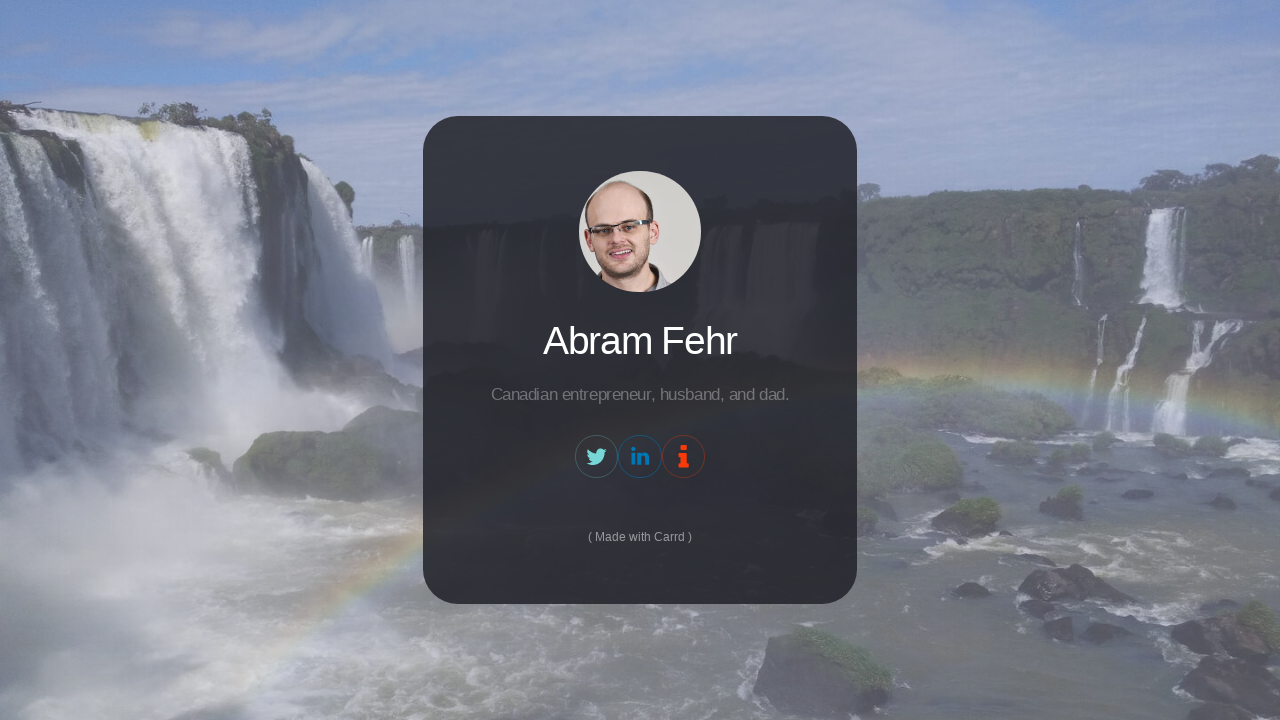

--- FILE ---
content_type: text/html
request_url: https://abramfehr.carrd.co/
body_size: 7200
content:
<!DOCTYPE HTML><html lang="en"><head><title>Abram Fehr</title><meta charset="utf-8" /><meta name="viewport" content="width=device-width,initial-scale=1" /><meta name="color-scheme" content="light only" /><meta name="description" content="Canadian entrepreneur, husband, and dad." /><meta property="og:site_name" content="Abram Fehr" /><meta property="og:title" content="Abram Fehr" /><meta property="og:type" content="website" /><meta property="og:description" content="Canadian entrepreneur, husband, and dad." /><meta property="og:image" content="https://abramfehr.carrd.co/assets/images/card.jpg?v=23c91420" /><meta property="og:image:type" content="image/jpeg" /><meta property="og:image:width" content="1280" /><meta property="og:image:height" content="800" /><meta property="og:url" content="https://abramfehr.carrd.co" /><meta property="twitter:card" content="summary_large_image" /><link rel="canonical" href="https://abramfehr.carrd.co" /><style>html,body,div,span,applet,object,iframe,h1,h2,h3,h4,h5,h6,p,blockquote,pre,a,abbr,acronym,address,big,cite,code,del,dfn,em,img,ins,kbd,q,s,samp,small,strike,strong,sub,sup,tt,var,b,u,i,center,dl,dt,dd,ol,ul,li,fieldset,form,label,legend,table,caption,tbody,tfoot,thead,tr,th,td,article,aside,canvas,details,embed,figure,figcaption,footer,header,hgroup,menu,nav,output,ruby,section,summary,time,mark,audio,video{margin:0;padding:0;border:0;font-size:100%;font:inherit;vertical-align:baseline;}article,aside,details,figcaption,figure,footer,header,hgroup,menu,nav,section{display:block;}body{line-height:1;}ol,ul{list-style:none;}blockquote,q{quotes:none;}blockquote:before,blockquote:after,q:before,q:after{content:'';content:none;}table{border-collapse:collapse;border-spacing:0;}body{-webkit-text-size-adjust:none}mark{background-color:transparent;color:inherit}input::-moz-focus-inner{border:0;padding:0}input[type="text"],input[type="email"],select,textarea{-moz-appearance:none;-webkit-appearance:none;-ms-appearance:none;appearance:none}*, *:before, *:after {box-sizing: border-box;}body {line-height: 1.0;min-height: var(--viewport-height);min-width: 320px;overflow-x: hidden;word-wrap: break-word;}body:before {content: '';display: block;background-attachment: scroll;height: var(--background-height);left: 0;pointer-events: none;position: fixed;top: 0;transform: scale(1);width: 100vw;z-index: 0;background-image: linear-gradient(to top, rgba(175,175,201,0.42), rgba(175,175,201,0.42)), url('assets/images/bg.jpg?v=23c91420');background-position: 0% 0%, center;background-repeat: repeat, no-repeat;background-size: auto, cover;background-color: #FFFFFF;}body:after {background-color: #AFB6C9;content: '';display: block;height: 100%;left: 0;opacity: 0;pointer-events: none;position: fixed;top: 0;transform: scale(1);transition: opacity 1s ease-in-out 0.375s, visibility 1s 0.375s;visibility: hidden;width: 100%;z-index: 1;}body.is-loading:after {opacity: 1;visibility: visible;}:root {--background-height: 100vh;--site-language-alignment: left;--site-language-direction: ltr;--site-language-flex-alignment: flex-start;--site-language-indent-left: 1;--site-language-indent-right: 0;--viewport-height: 100vh;}html {font-size: 18pt;}u {text-decoration: underline;}strong {color: inherit;font-weight: bolder;}em {font-style: italic;}code {background-color: rgba(144,144,144,0.25);border-radius: 0.25em;font-family: 'Lucida Console', 'Courier New', monospace;font-size: 0.9em;font-weight: normal;letter-spacing: 0;margin: 0 0.25em;padding: 0.25em 0.5em;text-indent: 0;}mark {background-color: rgba(144,144,144,0.25);}spoiler-text {-webkit-text-stroke: 0;background-color: rgba(32,32,32,0.75);text-shadow: none;text-stroke: 0;color: transparent;cursor: pointer;transition: color 0.1s ease-in-out;}spoiler-text.active {color: #FFFFFF;cursor: text;}s {text-decoration: line-through;}sub {font-size: smaller;vertical-align: sub;}sup {font-size: smaller;vertical-align: super;}a {color: inherit;text-decoration: underline;transition: color 0.25s ease;}a[onclick]:not([href]) {cursor: pointer;}#wrapper {-webkit-overflow-scrolling: touch;align-items: center;display: flex;flex-direction: column;justify-content: center;min-height: var(--viewport-height);overflow: hidden;position: relative;z-index: 2;padding: 1.5625rem 1.5625rem 1.5625rem 1.5625rem;}#main {--alignment: center;--flex-alignment: center;--indent-left: 1;--indent-right: 1;--border-radius-tl: 2rem;--border-radius-tr: 2rem;--border-radius-br: 2rem;--border-radius-bl: 2rem;align-items: center;display: flex;flex-grow: 0;flex-shrink: 0;justify-content: center;max-width: 100%;position: relative;text-align: var(--alignment);z-index: 1;background-color: rgba(34,36,43,0.859);border-radius: var(--border-radius-tl) var(--border-radius-tr) var(--border-radius-br) var(--border-radius-bl);transition: opacity 1s ease 0s,transform 1s ease 0s;}#main > .inner {--padding-horizontal: 2.5rem;--padding-vertical: 3.125rem;--spacing: 1.125rem;--width: 25rem;border-radius: var(--border-radius-tl) var(--border-radius-tr) var(--border-radius-br) var(--border-radius-bl);max-width: 100%;position: relative;width: var(--width);z-index: 1;padding: var(--padding-vertical) var(--padding-horizontal);}#main > .inner > * {margin-top: var(--spacing);margin-bottom: var(--spacing);transition: opacity 0.5s ease-in-out 0.125s;}#main > .inner > :first-child {margin-top: 0 !important;}#main > .inner > :last-child {margin-bottom: 0 !important;}#main > .inner > .full {margin-left: calc(var(--padding-horizontal) * -1);max-width: calc(100% + calc(var(--padding-horizontal) * 2) + 0.4725px);width: calc(100% + calc(var(--padding-horizontal) * 2) + 0.4725px);}#main > .inner > .full:first-child {border-top-left-radius: inherit;border-top-right-radius: inherit;margin-top: calc(var(--padding-vertical) * -1) !important;}#main > .inner > .full:last-child {border-bottom-left-radius: inherit;border-bottom-right-radius: inherit;margin-bottom: calc(var(--padding-vertical) * -1) !important;}#main > .inner > .full.screen {border-radius: 0 !important;max-width: 100vw;position: relative;width: 100vw;left: 50%;margin-left: -50vw;right: auto;}body.is-loading #main {opacity: 0;transform: translateY(1.6875rem);}body.is-loading #main > .inner > * {opacity: 0;}#main > .inner > :nth-child(2) {transition-delay: 0.25s;}#main > .inner > :nth-child(3) {transition-delay: 0.375s;}#main > .inner > :nth-child(4) {transition-delay: 0.5s;}#main > .inner > :nth-child(5) {transition-delay: 0.625s;}body.is-instant #main, body.is-instant #main > .inner > *,body.is-instant #main > .inner > section > * {transition: none !important;}body.is-instant:after {display: none !important;transition: none !important;}.image {display: block;line-height: 0;max-width: 100%;position: relative;}.image .frame {-webkit-backface-visibility: hidden;-webkit-transform: translate3d(0, 0, 0);display: inline-block;max-width: 100%;overflow: hidden;vertical-align: top;width: 100%;}.image .frame img {border-radius: 0 !important;max-width: 100%;vertical-align: top;width: inherit;}.image.full .frame {display: block;}.image.full:first-child .frame {border-top-left-radius: inherit;border-top-right-radius: inherit;}.image.full:last-child .frame {border-bottom-left-radius: inherit;border-bottom-right-radius: inherit;}#image01:not(:first-child) {margin-top: 1.5rem !important;}#image01:not(:last-child) {margin-bottom: 1.5rem !important;}#image01 .frame {width: 7rem;border-radius: 100%;transition: none;}#image01 .frame img {transition: none;}h1, h2, h3, p {direction: var(--site-language-direction);position: relative;}h1 span.p, h2 span.p, h3 span.p, p span.p {display: block;position: relative;}h1 span[style], h2 span[style], h3 span[style], p span[style], h1 strong, h2 strong, h3 strong, p strong, h1 a, h2 a, h3 a, p a, h1 code, h2 code, h3 code, p code, h1 mark, h2 mark, h3 mark, p mark, h1 spoiler-text, h2 spoiler-text, h3 spoiler-text, p spoiler-text {-webkit-text-fill-color: currentcolor;}#text02 {color: #FFFFFF;font-family: 'Arial', sans-serif;letter-spacing: -0.075rem;width: 100%;font-size: 2.25em;line-height: 1.175;font-weight: 400;}#text02 a {text-decoration: underline;}#text02 a:hover {text-decoration: none;}#text02 span.p:nth-child(n + 2) {margin-top: 1rem;}#text01 {color: rgba(255,255,255,0.329);font-family: 'Arial', sans-serif;letter-spacing: -0.025rem;width: 100%;font-size: 1em;line-height: 1.425;font-weight: 400;}#text01 a {text-decoration: underline;}#text01 a:hover {text-decoration: none;}#text01 span.p:nth-child(n + 2) {margin-top: 1rem;}.icons {display: flex;flex-wrap: wrap;justify-content: var(--flex-alignment);letter-spacing: 0;padding: 0;}.icons li {position: relative;z-index: 1;}.icons li a {align-items: center;display: flex;justify-content: center;}.icons li a svg {display: block;position: relative;}.icons li a + svg {display: block;height: 100%;left: 0;pointer-events: none;position: absolute;top: 0;width: 100%;z-index: -1;}.icons li a .label {display: none;}#icons01 {font-size: 1.25em;gap: 1rem;}#icons01:not(:first-child) {margin-top: 1.625rem !important;}#icons01:not(:last-child) {margin-bottom: 1.625rem !important;}#icons01 li a {border-radius: 100%;height: 2em;width: 2em;transition: color 0.25s ease, background-color 0.25s ease, border-color 0.25s ease;}#icons01 li a svg {height: 60%;width: 60%;transition: fill 0.25s ease;}#icons01 a svg {fill: #000000;}#icons01 a {border: solid 1px #FFFFFF;}#icons01 li a + svg {transition: fill 0.25s ease, stroke 0.25s ease;}#icons01 .n01 svg {fill: #77D6D6;}#icons01 .n01 {border: solid 1px rgba(119,214,214,0.251);}#icons01 .n01:hover {border-color: #77D6D6 !important;}#icons01 .n01:hover svg {fill: #77D6D6 !important;}#icons01 .n02 svg {fill: #0077B5;}#icons01 .n02 {border: solid 1px rgba(0,119,181,0.51);}#icons01 .n02:hover {border-color: #0077B5 !important;}#icons01 .n02:hover svg {fill: #0077B5 !important;}#icons01 .n03 svg {fill: #F73A08;}#icons01 .n03 {border: solid 1px rgba(247,58,8,0.329);}#icons01 .n03:hover {border-color: #F73A08 !important;}#icons01 .n03:hover svg {fill: #F73A08 !important;}.icc-credits {display: block;opacity: 1 !important;position: relative;transition-delay: 0s !important;}.icc-credits span {border-radius: 24px;cursor: pointer;display: inline-block;font-family: Arial, sans-serif;font-size: 12px;letter-spacing: 0;line-height: 1;position: relative;text-decoration: none;width: auto;}.icc-credits span a {display: inline-block;padding: 0.5em 0.375em;position: relative;text-decoration: none;transition: color 0.25s ease, transform 0.25s ease;z-index: 1;}.icc-credits span a:before {content: '( ';opacity: 1;transition: opacity 0.25s ease;}.icc-credits span a:after {content: ' )';opacity: 1;transition: opacity 0.25s ease;}.icc-credits span::after {background-image: linear-gradient(30deg, #A464A1 15%, #3B5DAD 85%);border-radius: inherit;box-shadow: 0 0.25em 1.25em 0 rgba(0,0,0,0.25);content: '';display: block;height: calc(100% + 2px);left: -1px;opacity: 0;pointer-events: none;position: absolute;top: -1px;transition: opacity 0.25s ease, box-shadow 0.25s ease, transform 0.25s ease;width: calc(100% + 2px);}.icc-credits span:hover {text-transform: none !important;}.icc-credits span:hover a {color: #ffffff !important;transform: scale(1.1) translateY(-0.05rem);}.icc-credits span:hover a:before {opacity: 0;}.icc-credits span:hover a:after {opacity: 0;}.icc-credits span:hover::after {opacity: 1;transform: scale(1.1) translateY(-0.05rem);}#credits span {color: rgba(255,255,255,0.498);margin-top: 1.125rem !important;}@media (max-width: 1920px) {}@media (max-width: 1680px) {html {font-size: 13pt;}}@media (max-width: 1280px) {html {font-size: 13pt;}}@media (max-width: 1024px) {}@media (max-width: 980px) {html {font-size: 11pt;}}@media (max-width: 736px) {html {font-size: 11pt;}#main > .inner {--padding-horizontal: 2rem;--padding-vertical: 3.125rem;--spacing: 1.125rem;}#image01:not(:first-child) {margin-top: 1.125rem !important;}#image01:not(:last-child) {margin-bottom: 1.125rem !important;}#image01 .frame {width: 7rem;}#text02 {letter-spacing: -0.065625rem;width: 100%;font-size: 2.25em;line-height: 1.175;}#text01 {letter-spacing: -0.021875rem;width: 100%;font-size: 1em;line-height: 1.425;}#icons01 {font-size: 1.25em;gap: 1rem;}#icons01:not(:first-child) {margin-top: 1.21875rem !important;}#icons01:not(:last-child) {margin-bottom: 1.21875rem !important;}}@media (max-width: 480px) {#main > .inner {--spacing: 0.984375rem;}}@media (max-width: 360px) {#main > .inner {--padding-horizontal: 1.5rem;--padding-vertical: 2.34375rem;--spacing: 0.84375rem;}#text02 {font-size: 2em;}#text01 {font-size: 1em;}#icons01 {gap: 0.75rem;}}</style><noscript><style>body {overflow: auto !important;}body:after {display: none !important;}#main > .inner {opacity: 1.0 !important;}#main {opacity: 1.0 !important;transform: none !important;transition: none !important;filter: none !important;}#main > .inner > * {opacity: 1.0 !important;transform: none !important;transition: none !important;filter: none !important;}</style></noscript></head><body class="is-loading"><svg xmlns="http://www.w3.org/2000/svg" version="1.1" xmlns:xlink="http://www.w3.org/1999/xlink" viewBox="0 0 40 40" display="none" width="0" height="0"><symbol id="icon-0c4db87eff374f0f1ef47f8f043f0132" viewBox="0 0 40 40"><path d="M36.3,10.2c-1,1.3-2.1,2.5-3.4,3.5c0,0.2,0,0.4,0,1c0,1.7-0.2,3.6-0.9,5.3c-0.6,1.7-1.2,3.5-2.4,5.1 c-1.1,1.5-2.3,3.1-3.7,4.3c-1.4,1.2-3.3,2.3-5.3,3c-2.1,0.8-4.2,1.2-6.6,1.2c-3.6,0-7-1-10.2-3c0.4,0,1.1,0.1,1.5,0.1 c3.1,0,5.9-1,8.2-2.9c-1.4,0-2.7-0.4-3.8-1.3c-1.2-1-1.9-2-2.2-3.3c0.4,0.1,1,0.1,1.2,0.1c0.6,0,1.2-0.1,1.7-0.2 c-1.4-0.3-2.7-1.1-3.7-2.3s-1.4-2.6-1.4-4.2v-0.1c1,0.6,2,0.9,3,0.9c-1-0.6-1.5-1.3-2.2-2.4c-0.6-1-0.9-2.1-0.9-3.3s0.3-2.3,1-3.4 c1.5,2.1,3.6,3.6,6,4.9s4.9,2,7.6,2.1c-0.1-0.6-0.1-1.1-0.1-1.4c0-1.8,0.8-3.5,2-4.7c1.2-1.2,2.9-2,4.7-2c2,0,3.6,0.8,4.8,2.1 c1.4-0.3,2.9-0.9,4.2-1.5c-0.4,1.5-1.4,2.7-2.9,3.6C33.8,11.2,35.1,10.9,36.3,10.2L36.3,10.2z"/></symbol><symbol id="icon-bf393d6ea48a4e69e1ed58a3563b94a5" viewBox="0 0 40 40"><path d="M12.1,13.8v19.1H5.7V13.8C5.7,13.8,12.1,13.8,12.1,13.8z M12.5,7.9c0,0.9-0.3,1.7-1,2.4c-0.7,0.6-1.5,0.9-2.6,0.9h0 c-1.1,0-1.9-0.3-2.5-0.9c-0.6-0.6-1-1.4-1-2.4c0-1,0.3-1.7,1-2.4S7.9,4.6,9,4.6s1.9,0.3,2.6,0.9S12.5,6.9,12.5,7.9z M35,22v11h-6.4 V22.7c0-1.4-0.3-2.4-0.8-3.2c-0.5-0.8-1.3-1.1-2.4-1.1c-0.8,0-1.5,0.2-2,0.7c-0.5,0.4-1,1-1.2,1.7c-0.1,0.4-0.2,0.9-0.2,1.6v10.7 h-6.4c0-5.1,0-9.3,0-12.5s0-5.1,0-5.7l0-0.9H22v2.8h0c0.3-0.4,0.5-0.8,0.8-1.1c0.3-0.3,0.6-0.6,1.1-1c0.5-0.4,1-0.6,1.7-0.8 c0.7-0.2,1.4-0.3,2.2-0.3c2.2,0,4,0.7,5.3,2.2C34.4,17,35,19.1,35,22L35,22z"/></symbol><symbol id="icon-5df67a211ae41c4e5f96b6e0ea004ca3" viewBox="0 0 40 40"><path d="M28,31.4c-0.3-0.3-0.7-0.5-1.2-0.5h-1.6V16.1c0-0.4-0.2-0.8-0.5-1.2c-0.3-0.3-0.7-0.5-1.2-0.5h-9.8c-0.4,0-0.8,0.2-1.2,0.5 s-0.5,0.7-0.5,1.2v3.3c0,0.4,0.2,0.8,0.5,1.2c0.3,0.3,0.7,0.5,1.2,0.5h1.6v9.8h-1.6c-0.4,0-0.8,0.2-1.2,0.5s-0.5,0.7-0.5,1.2v3.3 c0,0.4,0.2,0.8,0.5,1.2s0.7,0.5,1.2,0.5h13.1c0.4,0,0.8-0.2,1.2-0.5s0.5-0.7,0.5-1.2v-3.3C28.5,32.1,28.3,31.7,28,31.4z M24.7,1.9 c-0.3-0.3-0.7-0.5-1.2-0.5H17c-0.4,0-0.8,0.2-1.2,0.5c-0.3,0.3-0.5,0.7-0.5,1.2V8c0,0.4,0.2,0.8,0.5,1.2c0.3,0.3,0.7,0.5,1.2,0.5 h6.5c0.4,0,0.8-0.2,1.2-0.5c0.3-0.3,0.5-0.7,0.5-1.2V3.1C25.2,2.6,25.1,2.2,24.7,1.9z"/></symbol></svg><div id="wrapper"><div id="main"><div class="inner"><div id="image01" class="image"><span class="frame"><img src="assets/images/image01.jpg?v=23c91420" alt="Abram Fehr" /></span></div><h1 id="text02">Abram Fehr</h1><p id="text01">Canadian entrepreneur, husband, and dad.</p><ul id="icons01" class="icons"><li><a class="n01" href="https://www.twitter.com/abramfehr" aria-label="Twitter"><svg><use xlink:href="#icon-0c4db87eff374f0f1ef47f8f043f0132"></use></svg><span class="label">Twitter</span></a></li><li><a class="n02" href="https://www.linkedin.com/in/abramfehr/" aria-label="LinkedIn"><svg><use xlink:href="#icon-bf393d6ea48a4e69e1ed58a3563b94a5"></use></svg><span class="label">LinkedIn</span></a></li><li><a class="n03" href="https://www.cirruslab.com" aria-label="Information"><svg><use xlink:href="#icon-5df67a211ae41c4e5f96b6e0ea004ca3"></use></svg><span class="label">Information</span></a></li></ul><div id="credits" class="icc-credits"><span><a href="https://carrd.co/build?ref=auto">Made with Carrd</a></span></div></div></div></div><script>(function() {var on = addEventListener,off = removeEventListener,$ = function(q) { return document.querySelector(q) },$$ = function(q) { return document.querySelectorAll(q) },$body = document.body,$inner = $('.inner'),client = (function() {var o = {browser: 'other',browserVersion: 0,os: 'other',osVersion: 0,mobile: false,canUse: null,flags: {lsdUnits: false,},},ua = navigator.userAgent,a, i;a = [['firefox',/Firefox\/([0-9\.]+)/],['edge',/Edge\/([0-9\.]+)/],['safari',/Version\/([0-9\.]+).+Safari/],['chrome',/Chrome\/([0-9\.]+)/],['chrome',/CriOS\/([0-9\.]+)/],['ie',/Trident\/.+rv:([0-9]+)/]];for (i=0; i < a.length; i++) {if (ua.match(a[i][1])) {o.browser = a[i][0];o.browserVersion = parseFloat(RegExp.$1);break;}}a = [['ios',/([0-9_]+) like Mac OS X/,function(v) { return v.replace('_', '.').replace('_', ''); }],['ios',/CPU like Mac OS X/,function(v) { return 0 }],['ios',/iPad; CPU/,function(v) { return 0 }],['android',/Android ([0-9\.]+)/,null],['mac',/Macintosh.+Mac OS X ([0-9_]+)/,function(v) { return v.replace('_', '.').replace('_', ''); }],['windows',/Windows NT ([0-9\.]+)/,null],['undefined',/Undefined/,null]];for (i=0; i < a.length; i++) {if (ua.match(a[i][1])) {o.os = a[i][0];o.osVersion = parseFloat( a[i][2] ? (a[i][2])(RegExp.$1) : RegExp.$1 );break;}}if (o.os == 'mac'&& ('ontouchstart' in window)&& ((screen.width == 1024 && screen.height == 1366)|| (screen.width == 834 && screen.height == 1112)|| (screen.width == 810 && screen.height == 1080)|| (screen.width == 768 && screen.height == 1024)))o.os = 'ios';o.mobile = (o.os == 'android' || o.os == 'ios');var _canUse = document.createElement('div');o.canUse = function(property, value) {var style;style = _canUse.style;if (!(property in style))return false;if (typeof value !== 'undefined') {style[property] = value;if (style[property] == '')return false;}return true;};o.flags.lsdUnits = o.canUse('width', '100dvw');return o;}()),trigger = function(t) {dispatchEvent(new Event(t));},cssRules = function(selectorText) {var ss = document.styleSheets,a = [],f = function(s) {var r = s.cssRules,i;for (i=0; i < r.length; i++) {if (r[i] instanceof CSSMediaRule && matchMedia(r[i].conditionText).matches)(f)(r[i]); else if (r[i] instanceof CSSStyleRule && r[i].selectorText == selectorText)a.push(r[i]);}},x, i;for (i=0; i < ss.length; i++)f(ss[i]);return a;},thisHash = function() {var h = location.hash ? location.hash.substring(1) : null,a;if (!h)return null;if (h.match(/\?/)) {a = h.split('?');h = a[0];history.replaceState(undefined, undefined, '#' + h);window.location.search = a[1];}if (h.length > 0&& !h.match(/^[a-zA-Z]/))h = 'x' + h;if (typeof h == 'string')h = h.toLowerCase();return h;},scrollToElement = function(e, style, duration) {var y, cy, dy,start, easing, offset, f;if (!e)y = 0; else {offset = (e.dataset.scrollOffset ? parseInt(e.dataset.scrollOffset) : 0) * parseFloat(getComputedStyle(document.documentElement).fontSize);switch (e.dataset.scrollBehavior ? e.dataset.scrollBehavior : 'default') {case 'default':default:y = e.offsetTop + offset;break;case 'center':if (e.offsetHeight < window.innerHeight)y = e.offsetTop - ((window.innerHeight - e.offsetHeight) / 2) + offset; else y = e.offsetTop - offset;break;case 'previous':if (e.previousElementSibling)y = e.previousElementSibling.offsetTop + e.previousElementSibling.offsetHeight + offset; else y = e.offsetTop + offset;break;}}if (!style)style = 'smooth';if (!duration)duration = 750;if (style == 'instant') {window.scrollTo(0, y);return;}start = Date.now();cy = window.scrollY;dy = y - cy;switch (style) {case 'linear':easing = function (t) { return t };break;case 'smooth':easing = function (t) { return t<.5 ? 4*t*t*t : (t-1)*(2*t-2)*(2*t-2)+1 };break;}f = function() {var t = Date.now() - start;if (t >= duration)window.scroll(0, y); else {window.scroll(0, cy + (dy * easing(t / duration)));requestAnimationFrame(f);}};f();},scrollToTop = function() {scrollToElement(null);},loadElements = function(parent) {var a, e, x, i;a = parent.querySelectorAll('iframe[data-src]:not([data-src=""])');for (i=0; i < a.length; i++) {a[i].contentWindow.location.replace(a[i].dataset.src);a[i].dataset.initialSrc = a[i].dataset.src;a[i].dataset.src = '';}a = parent.querySelectorAll('video[autoplay]');for (i=0; i < a.length; i++) {if (a[i].paused)a[i].play();}e = parent.querySelector('[data-autofocus="1"]');x = e ? e.tagName : null;switch (x) {case 'FORM':e = e.querySelector('.field input, .field select, .field textarea');if (e)e.focus();break;default:break;}},unloadElements = function(parent) {var a, e, x, i;a = parent.querySelectorAll('iframe[data-src=""]');for (i=0; i < a.length; i++) {if (a[i].dataset.srcUnload === '0')continue;if ('initialSrc' in a[i].dataset)a[i].dataset.src = a[i].dataset.initialSrc; else a[i].dataset.src = a[i].src;a[i].contentWindow.location.replace('about:blank');}a = parent.querySelectorAll('video');for (i=0; i < a.length; i++) {if (!a[i].paused)a[i].pause();}e = $(':focus');if (e)e.blur();};window._scrollToTop = scrollToTop;var thisUrl = function() {return window.location.href.replace(window.location.search, '').replace(/#$/, '');};var getVar = function(name) {var a = window.location.search.substring(1).split('&'),b, k;for (k in a) {b = a[k].split('=');if (b[0] == name)return b[1];}return null;};var errors = {handle: function(handler) {window.onerror = function(message, url, line, column, error) {(handler)(error.message);return true;};},unhandle: function() {window.onerror = null;}};var loadHandler = function() {setTimeout(function() {$body.classList.remove('is-loading');$body.classList.add('is-playing');setTimeout(function() {$body.classList.remove('is-playing');$body.classList.add('is-ready');}, 1375);}, 100);};on('load', loadHandler);loadElements(document.body);var style, sheet, rule;style = document.createElement('style');style.appendChild(document.createTextNode(''));document.head.appendChild(style);sheet = style.sheet;if (client.mobile) {(function() {if (client.flags.lsdUnits) {document.documentElement.style.setProperty('--viewport-height', '100svh');document.documentElement.style.setProperty('--background-height', '100lvh');} else {var f = function() {document.documentElement.style.setProperty('--viewport-height', window.innerHeight + 'px');document.documentElement.style.setProperty('--background-height', (window.innerHeight + 250) + 'px');};on('load', f);on('orientationchange', function() {setTimeout(function() {(f)();}, 100);});}})();}if (client.os == 'android') {(function() {sheet.insertRule('body::after { }', 0);rule = sheet.cssRules[0];var f = function() {rule.style.cssText = 'height: ' + (Math.max(screen.width, screen.height)) + 'px';};on('load', f);on('orientationchange', f);on('touchmove', f);})();$body.classList.add('is-touch');} else if (client.os == 'ios') {if (client.osVersion <= 11)(function() {sheet.insertRule('body::after { }', 0);rule = sheet.cssRules[0];rule.style.cssText = '-webkit-transform: scale(1.0)';})();if (client.osVersion <= 11)(function() {sheet.insertRule('body.ios-focus-fix::before { }', 0);rule = sheet.cssRules[0];rule.style.cssText = 'height: calc(100% + 60px)';on('focus', function(event) {$body.classList.add('ios-focus-fix');}, true);on('blur', function(event) {$body.classList.remove('ios-focus-fix');}, true);})();$body.classList.add('is-touch');}})();</script></body></html>